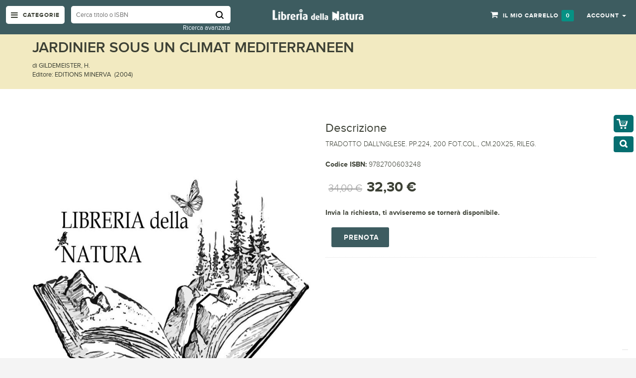

--- FILE ---
content_type: application/javascript
request_url: https://www.libreriadellanatura.com/skin/frontend/rwd/fluence/js/cloud-zoom.js
body_size: 9983
content:
/*
 *	Cloud Zoom js
 */
if (typeof Object.create !== 'function') {
	"use strict";
	Object.create = function(obj) {
		function F() {};
		F.prototype = obj;
		return new F();
	};
}
(function(jQuery, window, document, undefined) {
	var ElevateZoom = {
		init: function(options, elem) {
			var self = this;
			self.elem = elem;
			self.jQueryelem = jQuery(elem);
			self.imageSrc = self.jQueryelem.data("zoom-image") ? self.jQueryelem.data("zoom-image") : self.jQueryelem.attr("src");
			self.options = jQuery.extend({}, jQuery.fn.elevateZoom.options, options);
			//TINT OVERRIDE SETTINGS
			if (self.options.tint) {
				self.options.lensColour = "none", //colour of the lens background
					self.options.lensOpacity = "1" //opacity of the lens
			}
			//INNER OVERRIDE SETTINGS
			if (self.options.zoomType == "inner") {
				self.options.showLens = false;
			}
			//Remove alt on hover
			self.jQueryelem.parent().removeAttr('title').removeAttr('alt');
			self.zoomImage = self.imageSrc;
			self.refresh(1);
			//Create the image swap from the gallery 
			jQuery('#' + self.options.gallery + ' a').click(function(e) {
				//Set a class on the currently active gallery image
				if (self.options.galleryActiveClass) {
					jQuery('#' + self.options.gallery + ' a').removeClass(self.options.galleryActiveClass);
					jQuery(this).addClass(self.options.galleryActiveClass);
				}
				//stop any link on the a tag from working
				e.preventDefault();
				//call the swap image function            
				if (jQuery(this).data("zoom-image")) {
					self.zoomImagePre = jQuery(this).data("zoom-image")
				} else {
					self.zoomImagePre = jQuery(this).data("image");
				}
				self.swaptheimage(jQuery(this).data("image"), self.zoomImagePre);
				return false;
			});
		},
		refresh: function(length) {
			var self = this;
			setTimeout(function() {
				self.fetch(self.imageSrc);
			}, length || self.options.refresh);
		},
		fetch: function(imgsrc) {
			//get the image
			var self = this;
			var newImg = new Image();
			newImg.onload = function() {
				//set the large image dimensions - used to calculte ratio's
				self.largeWidth = newImg.width;
				self.largeHeight = newImg.height;
				//once image is loaded start the calls
				self.startZoom();
				self.currentImage = self.imageSrc;
				//let caller know image has been loaded
				self.options.onZoomedImageLoaded(self.jQueryelem);
			}
			newImg.src = imgsrc; // this must be done AFTER setting onload
			return;
		},
		startZoom: function() {
			var self = this;
			//get dimensions of the non zoomed image
			self.nzWidth = self.jQueryelem.width();
			self.nzHeight = self.jQueryelem.height();
			//activated elements
			self.isWindowActive = false;
			self.isLensActive = false;
			self.isTintActive = false;
			self.overWindow = false;
			//CrossFade Wrappe
			if (self.options.imageCrossfade) {
				self.zoomWrap = self.jQueryelem.wrap('<div style="height:' + self.nzHeight + 'px;width:' + self.nzWidth + 'px;" class="zoomWrapper" />');
				self.jQueryelem.css('position', 'absolute');
			}
			self.zoomLock = 1;
			self.scrollingLock = false;
			self.changeBgSize = false;
			self.currentZoomLevel = self.options.zoomLevel;
			//get offset of the non zoomed image
			self.nzOffset = self.jQueryelem.offset();
			//calculate the width ratio of the large/small image
			self.widthRatio = (self.largeWidth / self.currentZoomLevel) / self.nzWidth;
			self.heightRatio = (self.largeHeight / self.currentZoomLevel) / self.nzHeight;
			//if window zoom        
			if (self.options.zoomType == "window") {
				self.zoomWindowStyle = "overflow: hidden;" + "background-position: 0px 0px;text-align:center;" + "background-color: " + String(self.options.zoomWindowBgColour) + ";width: " + String(self.options.zoomWindowWidth) + "px;" + "height: " + String(self.options.zoomWindowHeight) + "px;float: left;" + "background-size: " + self.largeWidth / self.currentZoomLevel + "px " + self.largeHeight / self.currentZoomLevel + "px;" + "display: none;z-index:100;" + "border: " + String(self.options.borderSize) + "px solid " + self.options.borderColour + ";background-repeat: no-repeat;" + "position: absolute;";
			}
			//if inner  zoom    
			if (self.options.zoomType == "inner") {
				//has a border been put on the image? Lets cater for this
				var borderWidth = self.jQueryelem.css("border-left-width");
				self.zoomWindowStyle = "overflow: hidden;" + "margin-left: " + String(borderWidth) + ";" + "margin-top: " + String(borderWidth) + ";" + "background-position: 0px 0px;" + "width: " + String(self.nzWidth) + "px;" + "height: " + String(self.nzHeight) + "px;float: left;" + "display: none;" + "cursor:" + (self.options.cursor) + ";" + "px solid " + self.options.borderColour + ";background-repeat: no-repeat;" + "position: absolute;";
			}
			//lens style for window zoom
			if (self.options.zoomType == "window") {
				// adjust images less than the window height
				if (self.nzHeight < self.options.zoomWindowWidth / self.widthRatio) {
					lensHeight = self.nzHeight;
				} else {
					lensHeight = String((self.options.zoomWindowHeight / self.heightRatio))
				}
				if (self.largeWidth < self.options.zoomWindowWidth) {
					lensWidth = self.nzWidth;
				} else {
					lensWidth = (self.options.zoomWindowWidth / self.widthRatio);
				}
				self.lensStyle = "background-position: 0px 0px;width: " + String((self.options.zoomWindowWidth) / self.widthRatio) + "px;height: " + String((self.options.zoomWindowHeight) / self.heightRatio) + "px;float: right;display: none;" + "overflow: hidden;" + "z-index: 999;" + "-webkit-transform: translateZ(0);" + "opacity:" + (self.options.lensOpacity) + ";filter: alpha(opacity = " + (self.options.lensOpacity * 100) + "); zoom:1;" + "width:" + lensWidth + "px;" + "height:" + lensHeight + "px;" + "background-color:" + (self.options.lensColour) + ";" + "cursor:" + (self.options.cursor) + ";" + "border: " + (self.options.lensBorderSize) + "px" + " solid " + (self.options.lensBorderColour) + ";background-repeat: no-repeat;position: absolute;";
			}
			//tint style
			self.tintStyle = "display: block;" + "position: absolute;" + "background-color: " + self.options.tintColour + ";" + "filter:alpha(opacity=0);" + "opacity: 0;" + "width: " + self.nzWidth + "px;" + "height: " + self.nzHeight + "px;";
			//lens style for lens zoom with optional round for modern browsers
			self.lensRound = '';
			if (self.options.zoomType == "lens") {
				self.lensStyle = "background-position: 0px 0px;" + "float: left;display: none;" + "border: " + String(self.options.borderSize) + "px solid " + self.options.borderColour + ";" + "width:" + String(self.options.lensSize) + "px;" + "height:" + String(self.options.lensSize) + "px;" + "background-repeat: no-repeat;position: absolute;";
			}
			//does not round in all browsers
			if (self.options.lensShape == "round") {
				self.lensRound = "border-top-left-radius: " + String(self.options.lensSize / 2 + self.options.borderSize) + "px;" + "border-top-right-radius: " + String(self.options.lensSize / 2 + self.options.borderSize) + "px;" + "border-bottom-left-radius: " + String(self.options.lensSize / 2 + self.options.borderSize) + "px;" + "border-bottom-right-radius: " + String(self.options.lensSize / 2 + self.options.borderSize) + "px;";
			}
			//create the div's                                                + ""
			//self.zoomContainer = jQuery('<div/>').addClass('zoomContainer').css({"position":"relative", "height":self.nzHeight, "width":self.nzWidth});
			self.zoomContainer = jQuery('<div class="zoomContainer" style="-webkit-transform: translateZ(0);position:absolute;left:' + self.nzOffset.left + 'px;top:' + self.nzOffset.top + 'px;height:' + self.nzHeight + 'px;width:' + self.nzWidth + 'px;"></div>');
			jQuery('body').append(self.zoomContainer);
			//this will add overflow hidden and contrain the lens on lens mode       
			if (self.options.containLensZoom && self.options.zoomType == "lens") {
				self.zoomContainer.css("overflow", "hidden");
			}
			if (self.options.zoomType != "inner") {
				self.zoomLens = jQuery("<div class='zoomLens' style='" + self.lensStyle + self.lensRound + "'>&nbsp;</div>").appendTo(self.zoomContainer).click(function() {
					self.jQueryelem.trigger('click');
				});
				if (self.options.tint) {
					self.tintContainer = jQuery('<div/>').addClass('tintContainer');
					self.zoomTint = jQuery("<div class='zoomTint' style='" + self.tintStyle + "'></div>");
					self.zoomLens.wrap(self.tintContainer);
					self.zoomTintcss = self.zoomLens.after(self.zoomTint);
					//if tint enabled - set an image to show over the tint
					self.zoomTintImage = jQuery('<img style="position: absolute; left: 0px; top: 0px; max-width: none; width: ' + self.nzWidth + 'px; height: ' + self.nzHeight + 'px;" src="' + self.imageSrc + '">').appendTo(self.zoomLens).click(function() {
						self.jQueryelem.trigger('click');
					});
				}
			}
			//create zoom window 
			if (isNaN(self.options.zoomWindowPosition)) {
				self.zoomWindow = jQuery("<div style='z-index:999;left:" + (self.windowOffsetLeft) + "px;top:" + (self.windowOffsetTop) + "px;" + self.zoomWindowStyle + "' class='zoomWindow'>&nbsp;</div>").appendTo('body').click(function() {
					self.jQueryelem.trigger('click');
				});
			} else {
				self.zoomWindow = jQuery("<div style='z-index:999;left:" + (self.windowOffsetLeft) + "px;top:" + (self.windowOffsetTop) + "px;" + self.zoomWindowStyle + "' class='zoomWindow'>&nbsp;</div>").appendTo(self.zoomContainer).click(function() {
					self.jQueryelem.trigger('click');
				});
			}
			self.zoomWindowContainer = jQuery('<div/>').addClass('zoomWindowContainer').css("width", self.options.zoomWindowWidth);
			self.zoomWindow.wrap(self.zoomWindowContainer);
			//  self.captionStyle = "text-align: left;background-color: black;color: white;font-weight: bold;padding: 10px;font-family: sans-serif;font-size: 11px";                                                                                                                                                                                                                                          
			// self.zoomCaption = jQuery('<div class="elevatezoom-caption" style="'+self.captionStyle+'display: block; width: 280px;">INSERT ALT TAG</div>').appendTo(self.zoomWindow.parent());
			if (self.options.zoomType == "lens") {
				self.zoomLens.css({
					backgroundImage: "url('" + self.imageSrc + "')"
				});
			}
			if (self.options.zoomType == "window") {
				self.zoomWindow.css({
					backgroundImage: "url('" + self.imageSrc + "')"
				});
			}
			if (self.options.zoomType == "inner") {
				self.zoomWindow.css({
					backgroundImage: "url('" + self.imageSrc + "')"
				});
			}
			/*-------------------END THE ZOOM WINDOW AND LENS----------------------------------*/
			//touch events
			self.jQueryelem.bind('touchmove', function(e) {
				e.preventDefault();
				var touch = e.originalEvent.touches[0] || e.originalEvent.changedTouches[0];
				self.setPosition(touch);
			});
			self.zoomContainer.bind('touchmove', function(e) {
				if (self.options.zoomType == "inner") {
					self.showHideWindow("show");
				}
				e.preventDefault();
				var touch = e.originalEvent.touches[0] || e.originalEvent.changedTouches[0];
				self.setPosition(touch);
			});
			self.zoomContainer.bind('touchend', function(e) {
				self.showHideWindow("hide");
				if (self.options.showLens) {
					self.showHideLens("hide");
				}
				if (self.options.tint && self.options.zoomType != "inner") {
					self.showHideTint("hide");
				}
			});
			self.jQueryelem.bind('touchend', function(e) {
				self.showHideWindow("hide");
				if (self.options.showLens) {
					self.showHideLens("hide");
				}
				if (self.options.tint && self.options.zoomType != "inner") {
					self.showHideTint("hide");
				}
			});
			if (self.options.showLens) {
				self.zoomLens.bind('touchmove', function(e) {
					e.preventDefault();
					var touch = e.originalEvent.touches[0] || e.originalEvent.changedTouches[0];
					self.setPosition(touch);
				});
				self.zoomLens.bind('touchend', function(e) {
					self.showHideWindow("hide");
					if (self.options.showLens) {
						self.showHideLens("hide");
					}
					if (self.options.tint && self.options.zoomType != "inner") {
						self.showHideTint("hide");
					}
				});
			}
			//Needed to work in IE
			self.jQueryelem.bind('mousemove', function(e) {
				if (self.overWindow == false) {
					self.setElements("show");
				}
				//make sure on orientation change the setposition is not fired
				if (self.lastX !== e.clientX || self.lastY !== e.clientY) {
					self.setPosition(e);
					self.currentLoc = e;
				}
				self.lastX = e.clientX;
				self.lastY = e.clientY;
			});
			self.zoomContainer.bind('mousemove', function(e) {
				if (self.overWindow == false) {
					self.setElements("show");
				}
				//make sure on orientation change the setposition is not fired 
				if (self.lastX !== e.clientX || self.lastY !== e.clientY) {
					self.setPosition(e);
					self.currentLoc = e;
				}
				self.lastX = e.clientX;
				self.lastY = e.clientY;
			});
			if (self.options.zoomType != "inner") {
				self.zoomLens.bind('mousemove', function(e) {
					//make sure on orientation change the setposition is not fired
					if (self.lastX !== e.clientX || self.lastY !== e.clientY) {
						self.setPosition(e);
						self.currentLoc = e;
					}
					self.lastX = e.clientX;
					self.lastY = e.clientY;
				});
			}
			if (self.options.tint && self.options.zoomType != "inner") {
				self.zoomTint.bind('mousemove', function(e) {
					//make sure on orientation change the setposition is not fired
					if (self.lastX !== e.clientX || self.lastY !== e.clientY) {
						self.setPosition(e);
						self.currentLoc = e;
					}
					self.lastX = e.clientX;
					self.lastY = e.clientY;
				});
			}
			if (self.options.zoomType == "inner") {
				self.zoomWindow.bind('mousemove', function(e) {
					//self.overWindow = true;
					//make sure on orientation change the setposition is not fired
					if (self.lastX !== e.clientX || self.lastY !== e.clientY) {
						self.setPosition(e);
						self.currentLoc = e;
					}
					self.lastX = e.clientX;
					self.lastY = e.clientY;
				});
			}
			//  lensFadeOut: 500,  zoomTintFadeIn
			self.zoomContainer.add(self.jQueryelem).mouseenter(function() {
				if (self.overWindow == false) {
					self.setElements("show");
				}
			}).mouseleave(function() {
				if (!self.scrollLock) {
					self.setElements("hide");
				}
			});
			//end ove image
			if (self.options.zoomType != "inner") {
				self.zoomWindow.mouseenter(function() {
					self.overWindow = true;
					self.setElements("hide");
				}).mouseleave(function() {
					self.overWindow = false;
				});
			}
			//end ove image
			//				var delta = parseInt(e.originalEvent.wheelDelta || -e.originalEvent.detail);
			//      jQuery(this).empty();    
			//    return false;
			//fix for initial zoom setting
			if (self.options.zoomLevel != 1) {
				//	self.changeZoomLevel(self.currentZoomLevel);
			}
			//set the min zoomlevel
			if (self.options.minZoomLevel) {
				self.minZoomLevel = self.options.minZoomLevel;
			} else {
				self.minZoomLevel = self.options.scrollZoomIncrement * 2;
			}
			if (self.options.scrollZoom) {
				self.zoomContainer.add(self.jQueryelem).bind('mousewheel DOMMouseScroll MozMousePixelScroll', function(e) {
					//						in IE there is issue with firing of mouseleave - So check whether still scrolling
					//						and on mouseleave check if scrolllock          
					self.scrollLock = true;
					clearTimeout(jQuery.data(this, 'timer'));
					jQuery.data(this, 'timer', setTimeout(function() {
						self.scrollLock = false;
						//do something
					}, 250));
					var theEvent = e.originalEvent.wheelDelta || e.originalEvent.detail * -1
						//this.scrollTop += ( delta < 0 ? 1 : -1 ) * 30;
						//   e.preventDefault();
					e.stopImmediatePropagation();
					e.stopPropagation();
					e.preventDefault();
					if (theEvent / 120 > 0) {
						//scrolling up
						if (self.currentZoomLevel >= self.minZoomLevel) {
							self.changeZoomLevel(self.currentZoomLevel - self.options.scrollZoomIncrement);
						}
					} else {
						//scrolling down
						if (self.options.maxZoomLevel) {
							if (self.currentZoomLevel <= self.options.maxZoomLevel) {
								self.changeZoomLevel(parseFloat(self.currentZoomLevel) + self.options.scrollZoomIncrement);
							}
						} else {
							//andy 
							self.changeZoomLevel(parseFloat(self.currentZoomLevel) + self.options.scrollZoomIncrement);
						}
					}
					return false;
				});
			}
		},
		setElements: function(type) {
			var self = this;
			if (!self.options.zoomEnabled) {
				return false;
			}
			if (type == "show") {
				if (self.isWindowSet) {
					if (self.options.zoomType == "inner") {
						self.showHideWindow("show");
					}
					if (self.options.zoomType == "window") {
						self.showHideWindow("show");
					}
					if (self.options.showLens) {
						self.showHideLens("show");
					}
					if (self.options.tint && self.options.zoomType != "inner") {
						self.showHideTint("show");
					}
				}
			}
			if (type == "hide") {
				if (self.options.zoomType == "window") {
					self.showHideWindow("hide");
				}
				if (!self.options.tint) {
					self.showHideWindow("hide");
				}
				if (self.options.showLens) {
					self.showHideLens("hide");
				}
				if (self.options.tint) {
					self.showHideTint("hide");
				}
			}
		},
		setPosition: function(e) {
			var self = this;
			if (!self.options.zoomEnabled) {
				return false;
			}
			//recaclc offset each time in case the image moves
			//this can be caused by other on page elements
			self.nzHeight = self.jQueryelem.height();
			self.nzWidth = self.jQueryelem.width();
			self.nzOffset = self.jQueryelem.offset();
			if (self.options.tint && self.options.zoomType != "inner") {
				self.zoomTint.css({
					top: 0
				});
				self.zoomTint.css({
					left: 0
				});
			}
			//set responsive       
			//will checking if the image needs changing before running this code work faster?
			if (self.options.responsive && !self.options.scrollZoom) {
				if (self.options.showLens) {
					if (self.nzHeight < self.options.zoomWindowWidth / self.widthRatio) {
						lensHeight = self.nzHeight;
					} else {
						lensHeight = String((self.options.zoomWindowHeight / self.heightRatio))
					}
					if (self.largeWidth < self.options.zoomWindowWidth) {
						lensWidth = self.nzWidth;
					} else {
						lensWidth = (self.options.zoomWindowWidth / self.widthRatio);
					}
					self.widthRatio = self.largeWidth / self.nzWidth;
					self.heightRatio = self.largeHeight / self.nzHeight;
					if (self.options.zoomType != "lens") {
						//possibly dont need to keep recalcalculating
						//if the lens is heigher than the image, then set lens size to image size
						if (self.nzHeight < self.options.zoomWindowWidth / self.widthRatio) {
							lensHeight = self.nzHeight;
						} else {
							lensHeight = String((self.options.zoomWindowHeight / self.heightRatio))
						}
						if (self.options.zoomWindowWidth < self.options.zoomWindowWidth) {
							lensWidth = self.nzWidth;
						} else {
							lensWidth = (self.options.zoomWindowWidth / self.widthRatio);
						}
						self.zoomLens.css('width', lensWidth);
						self.zoomLens.css('height', lensHeight);
						if (self.options.tint) {
							self.zoomTintImage.css('width', self.nzWidth);
							self.zoomTintImage.css('height', self.nzHeight);
						}
					}
					if (self.options.zoomType == "lens") {
						self.zoomLens.css({
							width: String(self.options.lensSize) + 'px',
							height: String(self.options.lensSize) + 'px'
						})
					}
					//end responsive image change
				}
			}
			//container fix
			self.zoomContainer.css({
				top: self.nzOffset.top
			});
			self.zoomContainer.css({
				left: self.nzOffset.left
			});
			self.mouseLeft = parseInt(e.pageX - self.nzOffset.left);
			self.mouseTop = parseInt(e.pageY - self.nzOffset.top);
			//calculate the Location of the Lens
			//calculate the bound regions - but only if zoom window
			if (self.options.zoomType == "window") {
				self.Etoppos = (self.mouseTop < (self.zoomLens.height() / 2));
				self.Eboppos = (self.mouseTop > self.nzHeight - (self.zoomLens.height() / 2) - (self.options.lensBorderSize * 2));
				self.Eloppos = (self.mouseLeft < 0 + ((self.zoomLens.width() / 2)));
				self.Eroppos = (self.mouseLeft > (self.nzWidth - (self.zoomLens.width() / 2) - (self.options.lensBorderSize * 2)));
			}
			//calculate the bound regions - but only for inner zoom
			if (self.options.zoomType == "inner") {
				self.Etoppos = (self.mouseTop < ((self.nzHeight / 2) / self.heightRatio));
				self.Eboppos = (self.mouseTop > (self.nzHeight - ((self.nzHeight / 2) / self.heightRatio)));
				self.Eloppos = (self.mouseLeft < 0 + (((self.nzWidth / 2) / self.widthRatio)));
				self.Eroppos = (self.mouseLeft > (self.nzWidth - (self.nzWidth / 2) / self.widthRatio - (self.options.lensBorderSize * 2)));
			}
			// if the mouse position of the slider is one of the outerbounds, then hide  window and lens
			if (self.mouseLeft <= 0 || self.mouseTop < 0 || self.mouseLeft > self.nzWidth || self.mouseTop > self.nzHeight) {
				self.setElements("hide");
				return;
			}
			//else continue with operations
			else {
				//lens options
				if (self.options.showLens) {
					//		self.showHideLens("show");
					//set background position of lens
					self.lensLeftPos = String(self.mouseLeft - self.zoomLens.width() / 2);
					self.lensTopPos = String(self.mouseTop - self.zoomLens.height() / 2);
				}
				//adjust the background position if the mouse is in one of the outer regions 
				//Top region
				if (self.Etoppos) {
					self.lensTopPos = 0;
				}
				//Left Region
				if (self.Eloppos) {
					self.windowLeftPos = 0;
					self.lensLeftPos = 0;
					self.tintpos = 0;
				}
				//Set bottom and right region for window mode
				if (self.options.zoomType == "window") {
					if (self.Eboppos) {
						self.lensTopPos = Math.max((self.nzHeight) - self.zoomLens.height() - (self.options.lensBorderSize * 2), 0);
					}
					if (self.Eroppos) {
						self.lensLeftPos = (self.nzWidth - (self.zoomLens.width()) - (self.options.lensBorderSize * 2));
					}
				}
				//Set bottom and right region for inner mode
				if (self.options.zoomType == "inner") {
					if (self.Eboppos) {
						self.lensTopPos = Math.max(((self.nzHeight) - (self.options.lensBorderSize * 2)), 0);
					}
					if (self.Eroppos) {
						self.lensLeftPos = (self.nzWidth - (self.nzWidth) - (self.options.lensBorderSize * 2));
					}
				}
				//if lens zoom
				if (self.options.zoomType == "lens") {
					self.windowLeftPos = String(((e.pageX - self.nzOffset.left) * self.widthRatio - self.zoomLens.width() / 2) * (-1));
					self.windowTopPos = String(((e.pageY - self.nzOffset.top) * self.heightRatio - self.zoomLens.height() / 2) * (-1));
					self.zoomLens.css({
						backgroundPosition: self.windowLeftPos + 'px ' + self.windowTopPos + 'px'
					});
					if (self.changeBgSize) {
						if (self.nzHeight > self.nzWidth) {
							if (self.options.zoomType == "lens") {
								self.zoomLens.css({
									"background-size": self.largeWidth / self.newvalueheight + 'px ' + self.largeHeight / self.newvalueheight + 'px'
								});
							}
							self.zoomWindow.css({
								"background-size": self.largeWidth / self.newvalueheight + 'px ' + self.largeHeight / self.newvalueheight + 'px'
							});
						} else {
							if (self.options.zoomType == "lens") {
								self.zoomLens.css({
									"background-size": self.largeWidth / self.newvaluewidth + 'px ' + self.largeHeight / self.newvaluewidth + 'px'
								});
							}
							self.zoomWindow.css({
								"background-size": self.largeWidth / self.newvaluewidth + 'px ' + self.largeHeight / self.newvaluewidth + 'px'
							});
						}
						self.changeBgSize = false;
					}
					self.setWindowPostition(e);
				}
				//if tint zoom   
				if (self.options.tint && self.options.zoomType != "inner") {
					self.setTintPosition(e);
				}
				//set the css background position 
				if (self.options.zoomType == "window") {
					self.setWindowPostition(e);
				}
				if (self.options.zoomType == "inner") {
					self.setWindowPostition(e);
				}
				if (self.options.showLens) {
					if (self.fullwidth && self.options.zoomType != "lens") {
						self.lensLeftPos = 0;
					}
					self.zoomLens.css({
						left: self.lensLeftPos + 'px',
						top: self.lensTopPos + 'px'
					})
				}
			} //end else
		},
		showHideWindow: function(change) {
			var self = this;
			if (change == "show") {
				if (!self.isWindowActive) {
					if (self.options.zoomWindowFadeIn) {
						self.zoomWindow.stop(true, true, false).fadeIn(self.options.zoomWindowFadeIn);
					} else {
						self.zoomWindow.show();
					}
					self.isWindowActive = true;
				}
			}
			if (change == "hide") {
				if (self.isWindowActive) {
					if (self.options.zoomWindowFadeOut) {
						self.zoomWindow.stop(true, true).fadeOut(self.options.zoomWindowFadeOut);
					} else {
						self.zoomWindow.hide();
					}
					self.isWindowActive = false;
				}
			}
		},
		showHideLens: function(change) {
			var self = this;
			if (change == "show") {
				if (!self.isLensActive) {
					if (self.options.lensFadeIn) {
						self.zoomLens.stop(true, true, false).fadeIn(self.options.lensFadeIn);
					} else {
						self.zoomLens.show();
					}
					self.isLensActive = true;
				}
			}
			if (change == "hide") {
				if (self.isLensActive) {
					if (self.options.lensFadeOut) {
						self.zoomLens.stop(true, true).fadeOut(self.options.lensFadeOut);
					} else {
						self.zoomLens.hide();
					}
					self.isLensActive = false;
				}
			}
		},
		showHideTint: function(change) {
			var self = this;
			if (change == "show") {
				if (!self.isTintActive) {
					if (self.options.zoomTintFadeIn) {
						self.zoomTint.css({
							opacity: self.options.tintOpacity
						}).animate().stop(true, true).fadeIn("slow");
					} else {
						self.zoomTint.css({
							opacity: self.options.tintOpacity
						}).animate();
						self.zoomTint.show();
					}
					self.isTintActive = true;
				}
			}
			if (change == "hide") {
				if (self.isTintActive) {
					if (self.options.zoomTintFadeOut) {
						self.zoomTint.stop(true, true).fadeOut(self.options.zoomTintFadeOut);
					} else {
						self.zoomTint.hide();
					}
					self.isTintActive = false;
				}
			}
		},
		setLensPostition: function(e) {},
		setWindowPostition: function(e) {
			//return obj.slice( 0, count );
			var self = this;
			if (!isNaN(self.options.zoomWindowPosition)) {
				switch (self.options.zoomWindowPosition) {
					case 1: //done         
						self.windowOffsetTop = (self.options.zoomWindowOffety); //DONE - 1
						self.windowOffsetLeft = (+self.nzWidth); //DONE 1, 2, 3, 4, 16
						break;
					case 2:
						if (self.options.zoomWindowHeight > self.nzHeight) { //positive margin
							self.windowOffsetTop = ((self.options.zoomWindowHeight / 2) - (self.nzHeight / 2)) * (-1);
							self.windowOffsetLeft = (self.nzWidth); //DONE 1, 2, 3, 4, 16
						} else { //negative margin
						}
						break;
					case 3: //done        
						self.windowOffsetTop = (self.nzHeight - self.zoomWindow.height() - (self.options.borderSize * 2)); //DONE 3,9
						self.windowOffsetLeft = (self.nzWidth); //DONE 1, 2, 3, 4, 16
						break;
					case 4: //done  
						self.windowOffsetTop = (self.nzHeight); //DONE - 4,5,6,7,8
						self.windowOffsetLeft = (self.nzWidth); //DONE 1, 2, 3, 4, 16
						break;
					case 5: //done  
						self.windowOffsetTop = (self.nzHeight); //DONE - 4,5,6,7,8
						self.windowOffsetLeft = (self.nzWidth - self.zoomWindow.width() - (self.options.borderSize * 2)); //DONE - 5,15
						break;
					case 6:
						if (self.options.zoomWindowHeight > self.nzHeight) { //positive margin
							self.windowOffsetTop = (self.nzHeight); //DONE - 4,5,6,7,8
							self.windowOffsetLeft = ((self.options.zoomWindowWidth / 2) - (self.nzWidth / 2) + (self.options.borderSize * 2)) * (-1);
						} else { //negative margin
						}
						break;
					case 7: //done  
						self.windowOffsetTop = (self.nzHeight); //DONE - 4,5,6,7,8
						self.windowOffsetLeft = 0; //DONE 7, 13
						break;
					case 8: //done  
						self.windowOffsetTop = (self.nzHeight); //DONE - 4,5,6,7,8
						self.windowOffsetLeft = (self.zoomWindow.width() + (self.options.borderSize * 2)) * (-1); //DONE 8,9,10,11,12
						break;
					case 9: //done  
						self.windowOffsetTop = (self.nzHeight - self.zoomWindow.height() - (self.options.borderSize * 2)); //DONE 3,9
						self.windowOffsetLeft = (self.zoomWindow.width() + (self.options.borderSize * 2)) * (-1); //DONE 8,9,10,11,12
						break;
					case 10:
						if (self.options.zoomWindowHeight > self.nzHeight) { //positive margin
							self.windowOffsetTop = ((self.options.zoomWindowHeight / 2) - (self.nzHeight / 2)) * (-1);
							self.windowOffsetLeft = (self.zoomWindow.width() + (self.options.borderSize * 2)) * (-1); //DONE 8,9,10,11,12
						} else { //negative margin
						}
						break;
					case 11:
						self.windowOffsetTop = (self.options.zoomWindowOffety);
						self.windowOffsetLeft = (self.zoomWindow.width() + (self.options.borderSize * 2)) * (-1); //DONE 8,9,10,11,12
						break;
					case 12: //done  
						self.windowOffsetTop = (self.zoomWindow.height() + (self.options.borderSize * 2)) * (-1); //DONE 12,13,14,15,16
						self.windowOffsetLeft = (self.zoomWindow.width() + (self.options.borderSize * 2)) * (-1); //DONE 8,9,10,11,12
						break;
					case 13: //done  
						self.windowOffsetTop = (self.zoomWindow.height() + (self.options.borderSize * 2)) * (-1); //DONE 12,13,14,15,16
						self.windowOffsetLeft = (0); //DONE 7, 13
						break;
					case 14:
						if (self.options.zoomWindowHeight > self.nzHeight) { //positive margin
							self.windowOffsetTop = (self.zoomWindow.height() + (self.options.borderSize * 2)) * (-1); //DONE 12,13,14,15,16
							self.windowOffsetLeft = ((self.options.zoomWindowWidth / 2) - (self.nzWidth / 2) + (self.options.borderSize * 2)) * (-1);
						} else { //negative margin
						}
						break;
					case 15: //done   
						self.windowOffsetTop = (self.zoomWindow.height() + (self.options.borderSize * 2)) * (-1); //DONE 12,13,14,15,16
						self.windowOffsetLeft = (self.nzWidth - self.zoomWindow.width() - (self.options.borderSize * 2)); //DONE - 5,15
						break;
					case 16: //done  
						self.windowOffsetTop = (self.zoomWindow.height() + (self.options.borderSize * 2)) * (-1); //DONE 12,13,14,15,16
						self.windowOffsetLeft = (self.nzWidth); //DONE 1, 2, 3, 4, 16
						break;
					default: //done  
						self.windowOffsetTop = (self.options.zoomWindowOffety); //DONE - 1
						self.windowOffsetLeft = (self.nzWidth); //DONE 1, 2, 3, 4, 16
				}
			} //end isNAN
			else {
				//WE CAN POSITION IN A CLASS - ASSUME THAT ANY STRING PASSED IS
				self.externalContainer = jQuery('#' + self.options.zoomWindowPosition);
				self.externalContainerWidth = self.externalContainer.width();
				self.externalContainerHeight = self.externalContainer.height();
				self.externalContainerOffset = self.externalContainer.offset();
				self.windowOffsetTop = self.externalContainerOffset.top; //DONE - 1
				self.windowOffsetLeft = self.externalContainerOffset.left; //DONE 1, 2, 3, 4, 16
			}
			self.isWindowSet = true;
			self.windowOffsetTop = self.windowOffsetTop + self.options.zoomWindowOffety;
			self.windowOffsetLeft = self.windowOffsetLeft + self.options.zoomWindowOffetx;
			self.zoomWindow.css({
				top: self.windowOffsetTop
			});
			self.zoomWindow.css({
				left: self.windowOffsetLeft
			});
			if (self.options.zoomType == "inner") {
				self.zoomWindow.css({
					top: 0
				});
				self.zoomWindow.css({
					left: 0
				});
			}
			self.windowLeftPos = String(((e.pageX - self.nzOffset.left) * self.widthRatio - self.zoomWindow.width() / 2) * (-1));
			self.windowTopPos = String(((e.pageY - self.nzOffset.top) * self.heightRatio - self.zoomWindow.height() / 2) * (-1));
			if (self.Etoppos) {
				self.windowTopPos = 0;
			}
			if (self.Eloppos) {
				self.windowLeftPos = 0;
			}
			if (self.Eboppos) {
				self.windowTopPos = (self.largeHeight / self.currentZoomLevel - self.zoomWindow.height()) * (-1);
			}
			if (self.Eroppos) {
				self.windowLeftPos = ((self.largeWidth / self.currentZoomLevel - self.zoomWindow.width()) * (-1));
			}
			//stops micro movements
			if (self.fullheight) {
				self.windowTopPos = 0;
			}
			if (self.fullwidth) {
				self.windowLeftPos = 0;
			}
			//set the css background position 
			if (self.options.zoomType == "window" || self.options.zoomType == "inner") {
				if (self.zoomLock == 1) {
					//overrides for images not zoomable
					if (self.widthRatio <= 1) {
						self.windowLeftPos = 0;
					}
					if (self.heightRatio <= 1) {
						self.windowTopPos = 0;
					}
				}
				// adjust images less than the window height
				if (self.largeHeight < self.options.zoomWindowHeight) {
					self.windowTopPos = 0;
				}
				if (self.largeWidth < self.options.zoomWindowWidth) {
					self.windowLeftPos = 0;
				}
				//set the zoomwindow background position
				if (self.options.easing) {
					//     if(self.changeZoom){
					//           clearInterval(self.loop);
					//           self.changeZoom = false;
					//           self.loop = false;
					//            }
					//set the pos to 0 if not set
					if (!self.xp) {
						self.xp = 0;
					}
					if (!self.yp) {
						self.yp = 0;
					}
					//if loop not already started, then run it 
					if (!self.loop) {
						self.loop = setInterval(function() {
							//using zeno's paradox    
							self.xp += (self.windowLeftPos - self.xp) / self.options.easingAmount;
							self.yp += (self.windowTopPos - self.yp) / self.options.easingAmount;
							if (self.scrollingLock) {
								clearInterval(self.loop);
								self.xp = self.windowLeftPos;
								self.yp = self.windowTopPos
								self.xp = ((e.pageX - self.nzOffset.left) * self.widthRatio - self.zoomWindow.width() / 2) * (-1);
								self.yp = (((e.pageY - self.nzOffset.top) * self.heightRatio - self.zoomWindow.height() / 2) * (-1));
								if (self.changeBgSize) {
									if (self.nzHeight > self.nzWidth) {
										if (self.options.zoomType == "lens") {
											self.zoomLens.css({
												"background-size": self.largeWidth / self.newvalueheight + 'px ' + self.largeHeight / self.newvalueheight + 'px'
											});
										}
										self.zoomWindow.css({
											"background-size": self.largeWidth / self.newvalueheight + 'px ' + self.largeHeight / self.newvalueheight + 'px'
										});
									} else {
										if (self.options.zoomType != "lens") {
											self.zoomLens.css({
												"background-size": self.largeWidth / self.newvaluewidth + 'px ' + self.largeHeight / self.newvalueheight + 'px'
											});
										}
										self.zoomWindow.css({
											"background-size": self.largeWidth / self.newvaluewidth + 'px ' + self.largeHeight / self.newvaluewidth + 'px'
										});
									}
									/*
             if(!self.bgxp){self.bgxp = self.largeWidth/self.newvalue;}
						if(!self.bgyp){self.bgyp = self.largeHeight/self.newvalue ;}  
                 if (!self.bgloop){   
                 	self.bgloop = setInterval(function(){   

                 self.bgxp += (self.largeWidth/self.newvalue  - self.bgxp) / self.options.easingAmount; 
								self.bgyp += (self.largeHeight/self.newvalue  - self.bgyp) / self.options.easingAmount;

           self.zoomWindow.css({ "background-size": self.bgxp + 'px ' + self.bgyp + 'px' });


                  }, 16);

                 }
										 */
									self.changeBgSize = false;
								}
								self.zoomWindow.css({
									backgroundPosition: self.windowLeftPos + 'px ' + self.windowTopPos + 'px'
								});
								self.scrollingLock = false;
								self.loop = false;
							} else {
								if (self.changeBgSize) {
									if (self.nzHeight > self.nzWidth) {
										if (self.options.zoomType == "lens") {
											self.zoomLens.css({
												"background-size": self.largeWidth / self.newvalueheight + 'px ' + self.largeHeight / self.newvalueheight + 'px'
											});
										}
										self.zoomWindow.css({
											"background-size": self.largeWidth / self.newvalueheight + 'px ' + self.largeHeight / self.newvalueheight + 'px'
										});
									} else {
										if (self.options.zoomType != "lens") {
											self.zoomLens.css({
												"background-size": self.largeWidth / self.newvaluewidth + 'px ' + self.largeHeight / self.newvaluewidth + 'px'
											});
										}
										self.zoomWindow.css({
											"background-size": self.largeWidth / self.newvaluewidth + 'px ' + self.largeHeight / self.newvaluewidth + 'px'
										});
									}
									self.changeBgSize = false;
								}
								self.zoomWindow.css({
									backgroundPosition: self.xp + 'px ' + self.yp + 'px'
								});
							}
						}, 16);
					}
				} else {
					if (self.changeBgSize) {
						if (self.nzHeight > self.nzWidth) {
							if (self.options.zoomType == "lens") {
								self.zoomLens.css({
									"background-size": self.largeWidth / self.newvalueheight + 'px ' + self.largeHeight / self.newvalueheight + 'px'
								});
							}
							self.zoomWindow.css({
								"background-size": self.largeWidth / self.newvalueheight + 'px ' + self.largeHeight / self.newvalueheight + 'px'
							});
						} else {
							if (self.options.zoomType == "lens") {
								self.zoomLens.css({
									"background-size": self.largeWidth / self.newvaluewidth + 'px ' + self.largeHeight / self.newvaluewidth + 'px'
								});
							}
							if ((self.largeHeight / self.newvaluewidth) < self.options.zoomWindowHeight) {
								self.zoomWindow.css({
									"background-size": self.largeWidth / self.newvaluewidth + 'px ' + self.largeHeight / self.newvaluewidth + 'px'
								});
							} else {
								self.zoomWindow.css({
									"background-size": self.largeWidth / self.newvalueheight + 'px ' + self.largeHeight / self.newvalueheight + 'px'
								});
							}
						}
						self.changeBgSize = false;
					}
					self.zoomWindow.css({
						backgroundPosition: self.windowLeftPos + 'px ' + self.windowTopPos + 'px'
					});
				}
			}
		},
		setTintPosition: function(e) {
			var self = this;
			self.nzOffset = self.jQueryelem.offset();
			self.tintpos = String(((e.pageX - self.nzOffset.left) - (self.zoomLens.width() / 2)) * (-1));
			self.tintposy = String(((e.pageY - self.nzOffset.top) - self.zoomLens.height() / 2) * (-1));
			if (self.Etoppos) {
				self.tintposy = 0;
			}
			if (self.Eloppos) {
				self.tintpos = 0;
			}
			if (self.Eboppos) {
				self.tintposy = (self.nzHeight - self.zoomLens.height() - (self.options.lensBorderSize * 2)) * (-1);
			}
			if (self.Eroppos) {
				self.tintpos = ((self.nzWidth - self.zoomLens.width() - (self.options.lensBorderSize * 2)) * (-1));
			}
			if (self.options.tint) {
				//stops micro movements
				if (self.fullheight) {
					self.tintposy = 0;
				}
				if (self.fullwidth) {
					self.tintpos = 0;
				}
				self.zoomTintImage.css({
					'left': self.tintpos + 'px'
				});
				self.zoomTintImage.css({
					'top': self.tintposy + 'px'
				});
			}
		},
		swaptheimage: function(smallimage, largeimage) {
			var self = this;
			var newImg = new Image();
			if (self.options.loadingIcon) {
				self.spinner = jQuery('<div style="background: url(\'' + self.options.loadingIcon + '\') no-repeat center;height:' + self.nzHeight + 'px;width:' + self.nzWidth + 'px;z-index: 2000;position: absolute; background-position: center center;"></div>');
				self.jQueryelem.after(self.spinner);
			}
			self.options.onImageSwap(self.jQueryelem);
			newImg.onload = function() {
				self.largeWidth = newImg.width;
				self.largeHeight = newImg.height;
				self.zoomImage = largeimage;
				self.zoomWindow.css({
					"background-size": self.largeWidth + 'px ' + self.largeHeight + 'px'
				});
				self.zoomWindow.css({
					"background-size": self.largeWidth + 'px ' + self.largeHeight + 'px'
				});
				self.swapAction(smallimage, largeimage);
				return;
			}
			newImg.src = largeimage; // this must be done AFTER setting onload
		},
		swapAction: function(smallimage, largeimage) {
			var self = this;
			var newImg2 = new Image();
			newImg2.onload = function() {
				//re-calculate values
				self.nzHeight = newImg2.height;
				self.nzWidth = newImg2.width;
				self.options.onImageSwapComplete(self.jQueryelem);
				self.doneCallback();
				return;
			}
			newImg2.src = smallimage;
			//reset the zoomlevel to that initially set in options
			self.currentZoomLevel = self.options.zoomLevel;
			self.options.maxZoomLevel = false;
			//swaps the main image
			//self.jQueryelem.attr("src",smallimage);
			//swaps the zoom image     
			if (self.options.zoomType == "lens") {
				self.zoomLens.css({
					backgroundImage: "url('" + largeimage + "')"
				});
			}
			if (self.options.zoomType == "window") {
				self.zoomWindow.css({
					backgroundImage: "url('" + largeimage + "')"
				});
			}
			if (self.options.zoomType == "inner") {
				self.zoomWindow.css({
					backgroundImage: "url('" + largeimage + "')"
				});
			}
			self.currentImage = largeimage;
			if (self.options.imageCrossfade) {
				var oldImg = self.jQueryelem;
				var newImg = oldImg.clone();
				self.jQueryelem.attr("src", smallimage)
				self.jQueryelem.after(newImg);
				newImg.stop(true).fadeOut(self.options.imageCrossfade, function() {
					jQuery(this).remove();
				});
				//       				if(self.options.zoomType == "inner"){
				//remove any attributes on the cloned image so we can resize later
				self.jQueryelem.width("auto").removeAttr("width");
				self.jQueryelem.height("auto").removeAttr("height");
				//   }
				oldImg.fadeIn(self.options.imageCrossfade);
				if (self.options.tint && self.options.zoomType != "inner") {
					var oldImgTint = self.zoomTintImage;
					var newImgTint = oldImgTint.clone();
					self.zoomTintImage.attr("src", largeimage)
					self.zoomTintImage.after(newImgTint);
					newImgTint.stop(true).fadeOut(self.options.imageCrossfade, function() {
						jQuery(this).remove();
					});
					oldImgTint.fadeIn(self.options.imageCrossfade);
					//self.zoomTintImage.attr("width",elem.data("image"));
					//resize the tint window
					self.zoomTint.css({
						height: self.jQueryelem.height()
					});
					self.zoomTint.css({
						width: self.jQueryelem.width()
					});
				}
				self.zoomContainer.css("height", self.jQueryelem.height());
				self.zoomContainer.css("width", self.jQueryelem.width());
				if (self.options.zoomType == "inner") {
					if (!self.options.constrainType) {
						self.zoomWrap.parent().css("height", self.jQueryelem.height());
						self.zoomWrap.parent().css("width", self.jQueryelem.width());
						self.zoomWindow.css("height", self.jQueryelem.height());
						self.zoomWindow.css("width", self.jQueryelem.width());
					}
				}
				if (self.options.imageCrossfade) {
					self.zoomWrap.css("height", self.jQueryelem.height());
					self.zoomWrap.css("width", self.jQueryelem.width());
				}
			} else {
				self.jQueryelem.attr("src", smallimage);
				if (self.options.tint) {
					self.zoomTintImage.attr("src", largeimage);
					//self.zoomTintImage.attr("width",elem.data("image"));
					self.zoomTintImage.attr("height", self.jQueryelem.height());
					//self.zoomTintImage.attr('src') = elem.data("image");
					self.zoomTintImage.css({
						height: self.jQueryelem.height()
					});
					self.zoomTint.css({
						height: self.jQueryelem.height()
					});
				}
				self.zoomContainer.css("height", self.jQueryelem.height());
				self.zoomContainer.css("width", self.jQueryelem.width());
				if (self.options.imageCrossfade) {
					self.zoomWrap.css("height", self.jQueryelem.height());
					self.zoomWrap.css("width", self.jQueryelem.width());
				}
			}
			if (self.options.constrainType) {
				//This will contrain the image proportions
				if (self.options.constrainType == "height") {
					self.zoomContainer.css("height", self.options.constrainSize);
					self.zoomContainer.css("width", "auto");
					if (self.options.imageCrossfade) {
						self.zoomWrap.css("height", self.options.constrainSize);
						self.zoomWrap.css("width", "auto");
						self.constwidth = self.zoomWrap.width();
					} else {
						self.jQueryelem.css("height", self.options.constrainSize);
						self.jQueryelem.css("width", "auto");
						self.constwidth = self.jQueryelem.width();
					}
					if (self.options.zoomType == "inner") {
						self.zoomWrap.parent().css("height", self.options.constrainSize);
						self.zoomWrap.parent().css("width", self.constwidth);
						self.zoomWindow.css("height", self.options.constrainSize);
						self.zoomWindow.css("width", self.constwidth);
					}
					if (self.options.tint) {
						self.tintContainer.css("height", self.options.constrainSize);
						self.tintContainer.css("width", self.constwidth);
						self.zoomTint.css("height", self.options.constrainSize);
						self.zoomTint.css("width", self.constwidth);
						self.zoomTintImage.css("height", self.options.constrainSize);
						self.zoomTintImage.css("width", self.constwidth);
					}
				}
				if (self.options.constrainType == "width") {
					self.zoomContainer.css("height", "auto");
					self.zoomContainer.css("width", self.options.constrainSize);
					if (self.options.imageCrossfade) {
						self.zoomWrap.css("height", "auto");
						self.zoomWrap.css("width", self.options.constrainSize);
						self.constheight = self.zoomWrap.height();
					} else {
						self.jQueryelem.css("height", "auto");
						self.jQueryelem.css("width", self.options.constrainSize);
						self.constheight = self.jQueryelem.height();
					}
					if (self.options.zoomType == "inner") {
						self.zoomWrap.parent().css("height", self.constheight);
						self.zoomWrap.parent().css("width", self.options.constrainSize);
						self.zoomWindow.css("height", self.constheight);
						self.zoomWindow.css("width", self.options.constrainSize);
					}
					if (self.options.tint) {
						self.tintContainer.css("height", self.constheight);
						self.tintContainer.css("width", self.options.constrainSize);
						self.zoomTint.css("height", self.constheight);
						self.zoomTint.css("width", self.options.constrainSize);
						self.zoomTintImage.css("height", self.constheight);
						self.zoomTintImage.css("width", self.options.constrainSize);
					}
				}
			}
		},
		doneCallback: function() {
			var self = this;
			if (self.options.loadingIcon) {
				self.spinner.hide();
			}
			self.nzOffset = self.jQueryelem.offset();
			self.nzWidth = self.jQueryelem.width();
			self.nzHeight = self.jQueryelem.height();
			// reset the zoomlevel back to default
			self.currentZoomLevel = self.options.zoomLevel;
			//ratio of the large to small image
			self.widthRatio = self.largeWidth / self.nzWidth;
			self.heightRatio = self.largeHeight / self.nzHeight;
			//NEED TO ADD THE LENS SIZE FOR ROUND
			// adjust images less than the window height
			if (self.options.zoomType == "window") {
				if (self.nzHeight < self.options.zoomWindowWidth / self.widthRatio) {
					lensHeight = self.nzHeight;
				} else {
					lensHeight = String((self.options.zoomWindowHeight / self.heightRatio))
				}
				if (self.options.zoomWindowWidth < self.options.zoomWindowWidth) {
					lensWidth = self.nzWidth;
				} else {
					lensWidth = (self.options.zoomWindowWidth / self.widthRatio);
				}
				if (self.zoomLens) {
					self.zoomLens.css('width', lensWidth);
					self.zoomLens.css('height', lensHeight);
				}
			}
		},
		getCurrentImage: function() {
			var self = this;
			return self.zoomImage;
		},
		getGalleryList: function() {
			var self = this;
			//loop through the gallery options and set them in list for fancybox
			self.gallerylist = [];
			if (self.options.gallery) {
				jQuery('#' + self.options.gallery + ' a').each(function() {
					var img_src = '';
					if (jQuery(this).data("zoom-image")) {
						img_src = jQuery(this).data("zoom-image");
					} else if (jQuery(this).data("image")) {
						img_src = jQuery(this).data("image");
					}
					//put the current image at the start
					if (img_src == self.zoomImage) {
						self.gallerylist.unshift({
							href: '' + img_src + '',
							title: jQuery(this).find('img').attr("title")
						});
					} else {
						self.gallerylist.push({
							href: '' + img_src + '',
							title: jQuery(this).find('img').attr("title")
						});
					}
				});
			}
			//if no gallery - return current image
			else {
				self.gallerylist.push({
					href: '' + self.zoomImage + '',
					title: jQuery(this).find('img').attr("title")
				});
			}
			return self.gallerylist;
		},
		changeZoomLevel: function(value) {
			var self = this;
			//flag a zoom, so can adjust the easing during setPosition     
			self.scrollingLock = true;
			//round to two decimal places
			self.newvalue = parseFloat(value).toFixed(2);
			newvalue = parseFloat(value).toFixed(2);
			//maxwidth & Maxheight of the image
			maxheightnewvalue = self.largeHeight / ((self.options.zoomWindowHeight / self.nzHeight) * self.nzHeight);
			maxwidthtnewvalue = self.largeWidth / ((self.options.zoomWindowWidth / self.nzWidth) * self.nzWidth);
			//calculate new heightratio
			if (self.options.zoomType != "inner") {
				if (maxheightnewvalue <= newvalue) {
					self.heightRatio = (self.largeHeight / maxheightnewvalue) / self.nzHeight;
					self.newvalueheight = maxheightnewvalue;
					self.fullheight = true;
				} else {
					self.heightRatio = (self.largeHeight / newvalue) / self.nzHeight;
					self.newvalueheight = newvalue;
					self.fullheight = false;
				}
				//					calculate new width ratio
				if (maxwidthtnewvalue <= newvalue) {
					self.widthRatio = (self.largeWidth / maxwidthtnewvalue) / self.nzWidth;
					self.newvaluewidth = maxwidthtnewvalue;
					self.fullwidth = true;
				} else {
					self.widthRatio = (self.largeWidth / newvalue) / self.nzWidth;
					self.newvaluewidth = newvalue;
					self.fullwidth = false;
				}
				if (self.options.zoomType == "lens") {
					if (maxheightnewvalue <= newvalue) {
						self.fullwidth = true;
						self.newvaluewidth = maxheightnewvalue;
					} else {
						self.widthRatio = (self.largeWidth / newvalue) / self.nzWidth;
						self.newvaluewidth = newvalue;
						self.fullwidth = false;
					}
				}
			}
			if (self.options.zoomType == "inner") {
				maxheightnewvalue = parseFloat(self.largeHeight / self.nzHeight).toFixed(2);
				maxwidthtnewvalue = parseFloat(self.largeWidth / self.nzWidth).toFixed(2);
				if (newvalue > maxheightnewvalue) {
					newvalue = maxheightnewvalue;
				}
				if (newvalue > maxwidthtnewvalue) {
					newvalue = maxwidthtnewvalue;
				}
				if (maxheightnewvalue <= newvalue) {
					self.heightRatio = (self.largeHeight / newvalue) / self.nzHeight;
					if (newvalue > maxheightnewvalue) {
						self.newvalueheight = maxheightnewvalue;
					} else {
						self.newvalueheight = newvalue;
					}
					self.fullheight = true;
				} else {
					self.heightRatio = (self.largeHeight / newvalue) / self.nzHeight;
					if (newvalue > maxheightnewvalue) {
						self.newvalueheight = maxheightnewvalue;
					} else {
						self.newvalueheight = newvalue;
					}
					self.fullheight = false;
				}
				if (maxwidthtnewvalue <= newvalue) {
					self.widthRatio = (self.largeWidth / newvalue) / self.nzWidth;
					if (newvalue > maxwidthtnewvalue) {
						self.newvaluewidth = maxwidthtnewvalue;
					} else {
						self.newvaluewidth = newvalue;
					}
					self.fullwidth = true;
				} else {
					self.widthRatio = (self.largeWidth / newvalue) / self.nzWidth;
					self.newvaluewidth = newvalue;
					self.fullwidth = false;
				}
			} //end inner
			scrcontinue = false;
			if (self.options.zoomType == "inner") {
				if (self.nzWidth >= self.nzHeight) {
					if (self.newvaluewidth <= maxwidthtnewvalue) {
						scrcontinue = true;
					} else {
						scrcontinue = false;
						self.fullheight = true;
						self.fullwidth = true;
					}
				}
				if (self.nzHeight > self.nzWidth) {
					if (self.newvaluewidth <= maxwidthtnewvalue) {
						scrcontinue = true;
					} else {
						scrcontinue = false;
						self.fullheight = true;
						self.fullwidth = true;
					}
				}
			}
			if (self.options.zoomType != "inner") {
				scrcontinue = true;
			}
			if (scrcontinue) {
				self.zoomLock = 0;
				self.changeZoom = true;
				//if lens height is less than image height
				if (((self.options.zoomWindowHeight) / self.heightRatio) <= self.nzHeight) {
					self.currentZoomLevel = self.newvalueheight;
					if (self.options.zoomType != "lens" && self.options.zoomType != "inner") {
						self.changeBgSize = true;
						self.zoomLens.css({
							height: String((self.options.zoomWindowHeight) / self.heightRatio) + 'px'
						})
					}
					if (self.options.zoomType == "lens" || self.options.zoomType == "inner") {
						self.changeBgSize = true;
					}
				}
				if ((self.options.zoomWindowWidth / self.widthRatio) <= self.nzWidth) {
					if (self.options.zoomType != "inner") {
						if (self.newvaluewidth > self.newvalueheight) {
							self.currentZoomLevel = self.newvaluewidth;
						}
					}
					if (self.options.zoomType != "lens" && self.options.zoomType != "inner") {
						self.changeBgSize = true;
						self.zoomLens.css({
							width: String((self.options.zoomWindowWidth) / self.widthRatio) + 'px'
						})
					}
					if (self.options.zoomType == "lens" || self.options.zoomType == "inner") {
						self.changeBgSize = true;
					}
				}
				if (self.options.zoomType == "inner") {
					self.changeBgSize = true;
					if (self.nzWidth > self.nzHeight) {
						self.currentZoomLevel = self.newvaluewidth;
					}
					if (self.nzHeight > self.nzWidth) {
						self.currentZoomLevel = self.newvaluewidth;
					}
				}
			} //under
			//sets the boundry change, called in setWindowPos
			self.setPosition(self.currentLoc);
			//
		},
		closeAll: function() {
			if (self.zoomWindow) {
				self.zoomWindow.hide();
			}
			if (self.zoomLens) {
				self.zoomLens.hide();
			}
			if (self.zoomTint) {
				self.zoomTint.hide();
			}
		},
		changeState: function(value) {
			var self = this;
			if (value == 'enable') {
				self.options.zoomEnabled = true;
			}
			if (value == 'disable') {
				self.options.zoomEnabled = false;
			}
		}
	};
	jQuery.fn.elevateZoom = function(options) {
		return this.each(function() {
			var elevate = Object.create(ElevateZoom);
			elevate.init(options, this);
			jQuery.data(this, 'elevateZoom', elevate);
		});
	};
	jQuery.fn.elevateZoom.options = {
		zoomActivation: "hover", // Can also be click (PLACEHOLDER FOR NEXT VERSION)
		zoomEnabled: true, //false disables zoomwindow from showing
		preloading: 1, //by default, load all the images, if 0, then only load images after activated (PLACEHOLDER FOR NEXT VERSION)
		zoomLevel: 1, //default zoom level of image
		scrollZoom: false, //allow zoom on mousewheel, true to activate
		scrollZoomIncrement: 0.1, //steps of the scrollzoom
		minZoomLevel: false,
		maxZoomLevel: false,
		easing: false,
		easingAmount: 12,
		lensSize: 200,
		zoomWindowWidth: 400,
		zoomWindowHeight: 400,
		zoomWindowOffetx: 0,
		zoomWindowOffety: 0,
		zoomWindowPosition: 1,
		zoomWindowBgColour: "#fff",
		lensFadeIn: false,
		lensFadeOut: false,
		debug: false,
		zoomWindowFadeIn: false,
		zoomWindowFadeOut: false,
		zoomWindowAlwaysShow: false,
		zoomTintFadeIn: false,
		zoomTintFadeOut: false,
		borderSize: 4,
		showLens: true,
		borderColour: "#888",
		lensBorderSize: 1,
		lensBorderColour: "#000",
		lensShape: "square", //can be "round"
		zoomType: "window", //window is default,  also "lens" available -
		containLensZoom: false,
		lensColour: "white", //colour of the lens background
		lensOpacity: 0.4, //opacity of the lens
		lenszoom: false,
		tint: false, //enable the tinting
		tintColour: "#333", //default tint color, can be anything, red, #ccc, rgb(0,0,0)
		tintOpacity: 0.4, //opacity of the tint
		gallery: false,
		galleryActiveClass: "zoomGalleryActive",
		imageCrossfade: false,
		constrainType: false, //width or height
		constrainSize: false, //in pixels the dimensions you want to constrain on
		loadingIcon: false, //http://www.example.com/spinner.gif
		cursor: "default", // user should set to what they want the cursor as, if they have set a click function
		responsive: true,
		onComplete: jQuery.noop,
		onZoomedImageLoaded: function() {},
		onImageSwap: jQuery.noop,
		onImageSwapComplete: jQuery.noop
	};
})(jQuery, window, document);
